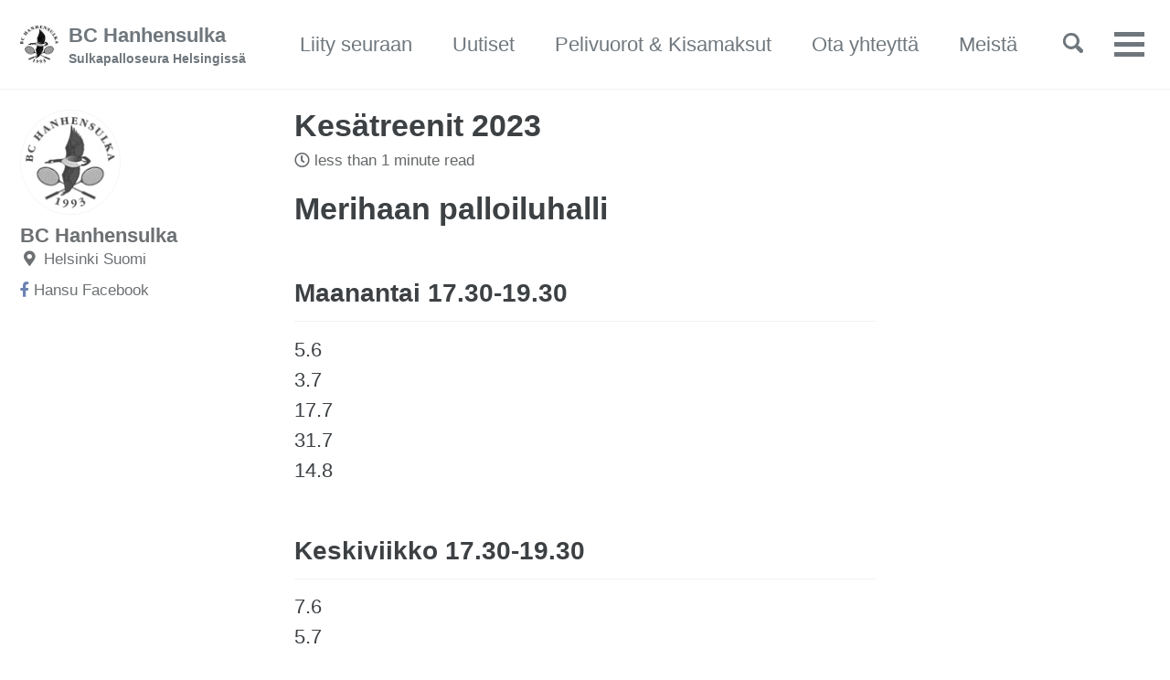

--- FILE ---
content_type: text/html; charset=utf-8
request_url: https://hanhensulka.fi/2023/05/23/kes%C3%A4aikataulu2-2023.html
body_size: 3982
content:
<!doctype html>
<!--
  Minimal Mistakes Jekyll Theme 4.24.0 by Michael Rose
  Copyright 2013-2020 Michael Rose - mademistakes.com | @mmistakes
  Free for personal and commercial use under the MIT license
  https://github.com/mmistakes/minimal-mistakes/blob/master/LICENSE
-->
<html lang="en" class="no-js">
  <head>
    <meta charset="utf-8">

<!-- begin _includes/seo.html --><title>Kesätreenit 2023 - Sulkapalloseura Helsingissä</title>
<meta name="description" content="Julkaistu 23.5.2023">


  <meta name="author" content="BC Hanhensulka">
  
  <meta property="article:author" content="BC Hanhensulka">
  


<meta property="og:type" content="article">
<meta property="og:locale" content="en_US">
<meta property="og:site_name" content="Sulkapalloseura Helsingissä">
<meta property="og:title" content="Kesätreenit 2023">
<meta property="og:url" content="/2023/05/23/kes%C3%A4aikataulu2-2023.html">


  <meta property="og:description" content="Julkaistu 23.5.2023">







  <meta property="article:published_time" content="2023-05-23T00:00:00+00:00">






<link rel="canonical" href="/2023/05/23/kes%C3%A4aikataulu2-2023.html">




<script type="application/ld+json">
  {
    "@context": "https://schema.org",
    
      "@type": "Person",
      "name": null,
      "url": "/"
    
  }
</script>







<!-- end _includes/seo.html -->



  <link href="/feed.xml" type="application/atom+xml" rel="alternate" title="Sulkapalloseura Helsingissä Feed">


<!-- https://t.co/dKP3o1e -->
<meta name="viewport" content="width=device-width, initial-scale=1.0">

<script>
  document.documentElement.className = document.documentElement.className.replace(/\bno-js\b/g, '') + ' js ';
</script>

<!-- For all browsers -->
<link rel="stylesheet" href="/assets/css/main.css">
<link rel="preload" href="https://cdn.jsdelivr.net/npm/@fortawesome/fontawesome-free@5/css/all.min.css" as="style" onload="this.onload=null;this.rel='stylesheet'">
<noscript><link rel="stylesheet" href="https://cdn.jsdelivr.net/npm/@fortawesome/fontawesome-free@5/css/all.min.css"></noscript>



    <meta http-equiv='cache-control' content='no-cache'> 
<meta http-equiv='expires' content='0'> 
<meta http-equiv='pragma' content='no-cache'>

<!-- Google tag (gtag.js) -->
<script async src="https://www.googletagmanager.com/gtag/js?id=G-7QEPMJ008S"></script>
<script>
  window.dataLayer = window.dataLayer || [];
  function gtag(){dataLayer.push(arguments);}
  gtag('js', new Date());

  gtag('config', 'G-7QEPMJ008S');
</script>

<meta name="viewport" content="width=device-width, initial-scale=1, user-scalable=no" />
<link rel="shortcut icon" type="image/png" href="/favicon-32x32.png">
  </head>

  <body class="layout--single">
    <nav class="skip-links">
  <ul>
    <li><a href="#site-nav" class="screen-reader-shortcut">Skip to primary navigation</a></li>
    <li><a href="#main" class="screen-reader-shortcut">Skip to content</a></li>
    <li><a href="#footer" class="screen-reader-shortcut">Skip to footer</a></li>
  </ul>
</nav>

    <!--[if lt IE 9]>
<div class="notice--danger align-center" style="margin: 0;">You are using an <strong>outdated</strong> browser. Please <a href="https://browsehappy.com/">upgrade your browser</a> to improve your experience.</div>
<![endif]-->

    

<div class="masthead">
  <div class="masthead__inner-wrap">
    <div class="masthead__menu">
      <nav id="site-nav" class="greedy-nav">
        <a class="site-logo" href="/"><img src="/assets/images/hansu_logo.jpg" alt="Hansu logo"></a>
        <a class="site-title" href="/">
          BC Hanhensulka
          <span class="site-subtitle">Sulkapalloseura Helsingissä</span>
        </a>
        <ul class="visible-links"><li class="masthead__menu-item">
              <a href="/liity" >Liity seuraan</a>
            </li><li class="masthead__menu-item">
              <a href="/uutiset" >Uutiset</a>
            </li><li class="masthead__menu-item">
              <a href="/pelivuorot_kisamaksut" >Pelivuorot &amp; Kisamaksut</a>
            </li><li class="masthead__menu-item">
              <a href="/ota_yhteytta" >Ota yhteyttä</a>
            </li><li class="masthead__menu-item">
              <a href="/meista" >Meistä</a>
            </li><li class="masthead__menu-item">
              <a href="/english" >English</a>
            </li></ul>
        
        <button class="search__toggle" type="button">
          <span class="visually-hidden">Toggle search</span>
          <svg class="icon" width="16" height="16" xmlns="http://www.w3.org/2000/svg" viewBox="0 0 15.99 16">
            <path d="M15.5,13.12L13.19,10.8a1.69,1.69,0,0,0-1.28-.55l-0.06-.06A6.5,6.5,0,0,0,5.77,0,6.5,6.5,0,0,0,2.46,11.59a6.47,6.47,0,0,0,7.74.26l0.05,0.05a1.65,1.65,0,0,0,.5,1.24l2.38,2.38A1.68,1.68,0,0,0,15.5,13.12ZM6.4,2A4.41,4.41,0,1,1,2,6.4,4.43,4.43,0,0,1,6.4,2Z" transform="translate(-.01)"></path>
          </svg>
        </button>
        
        <button class="greedy-nav__toggle hidden" type="button">
          <span class="visually-hidden">Toggle menu</span>
          <div class="navicon"></div>
        </button>
        <ul class="hidden-links hidden"></ul>
      </nav>
    </div>
  </div>
</div>


    <div class="initial-content">
      



<div id="main" role="main">
  
  <div class="sidebar sticky">
  


<div itemscope itemtype="https://schema.org/Person">

  
    <div class="author__avatar">
      
        <img src="/assets/images/hansu_logo.jpg" alt="BC Hanhensulka" itemprop="image">
      
    </div>
  

  <div class="author__content">
    
      <h3 class="author__name" itemprop="name">BC Hanhensulka</h3>
    
    
  </div>

  <div class="author__urls-wrapper">
    <button class="btn btn--inverse">Follow</button>
    <ul class="author__urls social-icons">
      
        <li itemprop="homeLocation" itemscope itemtype="https://schema.org/Place">
          <i class="fas fa-fw fa-map-marker-alt" aria-hidden="true"></i> <span itemprop="name">Helsinki Suomi</span>
        </li>
      

      
        
          
            <li><a href="https://www.facebook.com/bchanhensulka/" rel="nofollow noopener noreferrer"><i class="fab fa-facebook-f" aria-hidden="true"></i><span class="label">Hansu Facebook</span></a></li>
          
        
      

      

      

      

      

      

      

      

      

      

      

      

      

      

      

      

      

      

      

      

      

      

      

      

      

      <!--
  <li>
    <a href="http://link-to-whatever-social-network.com/user/" itemprop="sameAs" rel="nofollow noopener noreferrer">
      <i class="fas fa-fw" aria-hidden="true"></i> Custom Social Profile Link
    </a>
  </li>
-->
    </ul>
  </div>
</div>

  
  </div>



  <article class="page" itemscope itemtype="https://schema.org/CreativeWork">
    <meta itemprop="headline" content="Kesätreenit 2023">
    <meta itemprop="description" content="Merihaan palloiluhalli">
    <meta itemprop="datePublished" content="2023-05-23T00:00:00+00:00">
    

    <div class="page__inner-wrap">
      
        <header>
          <h1 id="page-title" class="page__title" itemprop="headline">Kesätreenit 2023
</h1>
          

  <p class="page__meta">
    

    

    
      
      

      <span class="page__meta-readtime">
        <i class="far fa-clock" aria-hidden="true"></i>
        
          less than 1 minute read
        
      </span>
    
  </p>


        </header>
      

      <section class="page__content" itemprop="text">
        
        <h1 id="merihaan-palloiluhalli">Merihaan palloiluhalli</h1>

<h2 id="maanantai-1730-1930">Maanantai 17.30-19.30</h2>
<p>5.6<br />
3.7<br />
17.7<br />
31.7<br />
14.8<br /></p>

<h2 id="keskiviikko-1730-1930">Keskiviikko 17.30-19.30</h2>
<p>7.6<br />
5.7<br />
19.7<br />
2.8<br /><br /></p>

<p>Kesätreeneissä noin puolet treeniä ja puolet peliä <br /></p>

<p>Hinta 60e  <br /></p>

<p>Treeneihin Tervetulleita kaikki pelaajat, ei vaadi seuran jäsennyyttä kesäksi! <br /></p>

<p>Ilmot maililla valmennus@hanhensulka.fi , tai suoraan Mikalle.<br /></p>

        
      </section>

      <footer class="page__meta">
        
        


        

  <p class="page__date"><strong><i class="fas fa-fw fa-calendar-alt" aria-hidden="true"></i> Updated:</strong> <time datetime="2023-05-23T00:00:00+00:00">May 23, 2023</time></p>


      </footer>

      <section class="page__share">
  

  <a href="https://twitter.com/intent/tweet?text=Kes%C3%A4treenit+2023%20%2F2023%2F05%2F23%2Fkes%25C3%25A4aikataulu2-2023.html" class="btn btn--twitter" onclick="window.open(this.href, 'window', 'left=20,top=20,width=500,height=500,toolbar=1,resizable=0'); return false;" title="Share on Twitter"><i class="fab fa-fw fa-twitter" aria-hidden="true"></i><span> Twitter</span></a>

  <a href="https://www.facebook.com/sharer/sharer.php?u=%2F2023%2F05%2F23%2Fkes%25C3%25A4aikataulu2-2023.html" class="btn btn--facebook" onclick="window.open(this.href, 'window', 'left=20,top=20,width=500,height=500,toolbar=1,resizable=0'); return false;" title="Share on Facebook"><i class="fab fa-fw fa-facebook" aria-hidden="true"></i><span> Facebook</span></a>

  <a href="https://www.linkedin.com/shareArticle?mini=true&url=%2F2023%2F05%2F23%2Fkes%25C3%25A4aikataulu2-2023.html" class="btn btn--linkedin" onclick="window.open(this.href, 'window', 'left=20,top=20,width=500,height=500,toolbar=1,resizable=0'); return false;" title="Share on LinkedIn"><i class="fab fa-fw fa-linkedin" aria-hidden="true"></i><span> LinkedIn</span></a>
</section>


      
  <nav class="pagination">
    
      <a href="/2023/05/23/kes%C3%A4aikataulu1-2023.html" class="pagination--pager" title="Kesän 2023 pelivuorot Ruskeasuon palloiluhallissa
">Previous</a>
    
    
      <a href="/2023/07/10/syksyn-pelivuorot-2023.html" class="pagination--pager" title="Ruskeasuon pelivuorot syksyllä 2023
">Next</a>
    
  </nav>

    </div>

    
  </article>

  
  
    <div class="page__related">
      <h4 class="page__related-title">You May Also Enjoy</h4>
      <div class="grid__wrapper">
        
          



<div class="grid__item">
  <article class="archive__item" itemscope itemtype="https://schema.org/CreativeWork">
    
    <h2 class="archive__item-title no_toc" itemprop="headline">
      
        <a href="/2024/11/20/syyskokou-2024.html" rel="permalink">Sulkapalloseura BC Hanhensulan sääntömääräinen syyskokous ke 4.12.2024 klo 18:30
</a>
      
    </h2>
    

  <p class="page__meta">
    

    

    
      
      

      <span class="page__meta-readtime">
        <i class="far fa-clock" aria-hidden="true"></i>
        
          less than 1 minute read
        
      </span>
    
  </p>


    <p class="archive__item-excerpt" itemprop="description">Sulkapalloseura BC Hanhensulan sääntömääräinen syyskokous ke 4.12.2024 klo 18:30
Talihalli (Helsinki) pingissali (2.krs)
</p>
  </article>
</div>

        
          



<div class="grid__item">
  <article class="archive__item" itemscope itemtype="https://schema.org/CreativeWork">
    
    <h2 class="archive__item-title no_toc" itemprop="headline">
      
        <a href="/2024/08/06/uuden-pj-kommentit.html" rel="permalink">Puheenjohtajan sananen kesätauolta syksyä ja vuoden 2024 loppua kohti
</a>
      
    </h2>
    

  <p class="page__meta">
    

    

    
      
      

      <span class="page__meta-readtime">
        <i class="far fa-clock" aria-hidden="true"></i>
        
          less than 1 minute read
        
      </span>
    
  </p>


    <p class="archive__item-excerpt" itemprop="description">Hei nykyiset ja uudet HanSun jäsenet, Sulkapalloseura HanSu on uuden edessä. Pitkään toimintaa pyörittäneet aktiivit ovat väistymässä ja olemme saaneet uuden...</p>
  </article>
</div>

        
          



<div class="grid__item">
  <article class="archive__item" itemscope itemtype="https://schema.org/CreativeWork">
    
    <h2 class="archive__item-title no_toc" itemprop="headline">
      
        <a href="/2023/09/28/syksyn-pelivuorot-2023-paivitys.html" rel="permalink">Ruskeasuon pelivuorot syksyllä 2023 päivitys
</a>
      
    </h2>
    

  <p class="page__meta">
    

    

    
      
      

      <span class="page__meta-readtime">
        <i class="far fa-clock" aria-hidden="true"></i>
        
          less than 1 minute read
        
      </span>
    
  </p>


    <p class="archive__item-excerpt" itemprop="description">Kauden pelivuorot rusalla pe ja su 19-21 neljällä kentällä , pelaamaan pääsee jäsenmaksun hinnalla.
</p>
  </article>
</div>

        
          



<div class="grid__item">
  <article class="archive__item" itemscope itemtype="https://schema.org/CreativeWork">
    
    <h2 class="archive__item-title no_toc" itemprop="headline">
      
        <a href="/2023/07/10/syksyn-pelivuorot-2023.html" rel="permalink">Ruskeasuon pelivuorot syksyllä 2023
</a>
      
    </h2>
    

  <p class="page__meta">
    

    

    
      
      

      <span class="page__meta-readtime">
        <i class="far fa-clock" aria-hidden="true"></i>
        
          less than 1 minute read
        
      </span>
    
  </p>


    <p class="archive__item-excerpt" itemprop="description">Tulevalla kaudella ruskeasuolla pelataan syyskuusta lähtien perjantaisin ja sunnuntaisin klo 19-21 neljällä kentällä.
</p>
  </article>
</div>

        
      </div>
    </div>
  
  
</div>

    </div>

    
      <div class="search-content">
        <div class="search-content__inner-wrap"><form class="search-content__form" onkeydown="return event.key != 'Enter';">
    <label class="sr-only" for="search">
      Enter your search term...
    </label>
    <input type="search" id="search" class="search-input" tabindex="-1" placeholder="Enter your search term..." />
  </form>
  <div id="results" class="results"></div></div>

      </div>
    

    <div id="footer" class="page__footer">
      <footer>
        <!-- start custom footer snippets -->

<!-- end custom footer snippets -->
        <div class="page__footer-follow">
    <ul class="social-icons">
      
  
      
        
          
            <li><a href="https://www.facebook.com/bchanhensulka/" rel="nofollow noopener noreferrer"><i class="fab fa-facebook-square" aria-hidden="true"></i> Hansun Facebook</a></li>
          
        
      
  
      <li><a href="/feed.xml"><i class="fas fa-fw fa-rss-square" aria-hidden="true"></i> Feed</a></li>
    </ul>
  </div>
  
  <div class="page__footer-copyright">&copy; 2024 Sulkapalloseura Helsingissä</div>
      </footer>
    </div>

    
  <script src="/assets/js/main.min.js"></script>




<script src="/assets/js/lunr/lunr.min.js"></script>
<script src="/assets/js/lunr/lunr-store.js"></script>
<script src="/assets/js/lunr/lunr-en.js"></script>







  </body>
</html>


--- FILE ---
content_type: application/javascript; charset=utf-8
request_url: https://hanhensulka.fi/assets/js/lunr/lunr-store.js
body_size: 4001
content:
var store = [{
        "title": "Tervetuloa Hansun uusille kotisivuille!",
        "excerpt":"Tervetuloa ja nauttikaa uudistetusta hanhensulka.fi-palvelusta!  ","categories": [],
        "tags": [],
        "url": "/2020/02/11/tervetuloa-uuteen-palveluun.html",
        "teaser": null
      },{
        "title": "Hansun kesäleiri 2020",
        "excerpt":"Aika &amp; Paikka: 7-9.elokuuta / Kisakallio Lohja Leirille tervetulleita kaikentasoiset pelaajat kaikista seuroista! Hansun legendaarinen ja perinteeksi muodostunut leiriviikonloppu tulee taas tänäkin vuonna.. Kesä 2020, oletko valmis? Lohjan kisakallio kutsuu tänäkin kesänä innokkaita pelureita nauttimaan aurinkoisista ja hikisistä kesäpäivistä kuuden kentän sulkapallohalliin. (Huhujen mukaan jotku tosin viettävät enemmän aikaa Kisakallion...","categories": ["camp"],
        "tags": [],
        "url": "/camp/2020/02/25/hansun-kesaleiri-2020.html",
        "teaser": null
      },{
        "title": "Pelivuorot ja treenit keskeytetty",
        "excerpt":"HanSun pelivuorot ja treenit ovat peruttu näillä näkymin 13.4 asti.  ","categories": [],
        "tags": [],
        "url": "/2020/03/16/pelivuorot-ja-treenit-keskeytetty.html",
        "teaser": null
      },{
        "title": "COVID-19 Päivitys",
        "excerpt":"Viruksen aiheuttamasta poikkeustilanteesta johtuen seuramme jatkaa tauolla toistaiseksi.   Seuraamme tilannetta jokainen päivä. Jatkamme toimintaa heti kun hallit ovat auki, ja treenaaminen on kaikille jälleen turvallista!  ","categories": [],
        "tags": [],
        "url": "/2020/04/14/covid-19-paivitys.html",
        "teaser": null
      },{
        "title": "Kesä 2020 viikko-ohjelma",
        "excerpt":"KESÄKUU MA 1.6 / 1730-19 Kesätreenit / 19-2030 Pelivuoro (3e) *ME KE 3.6 / 1830-20 Kesätreenit / 20-2130 Pelivuoro (3e) *ME PE 5.6 / 17-1830 Kesätreenit / 1830-20 Pelivuoro *RU SU 7.6 / 14-16 Pelivuoro omakustanne *RU MA 8.6 / 1730-19 Kesätreenit / 19-2030 Pelivuoro (3e) *ME KE 10.6 /...","categories": [],
        "tags": [],
        "url": "/2020/04/23/kesa-2020.html",
        "teaser": null
      },{
        "title": "COVID-19 Päivitys",
        "excerpt":"Loppukevään treenit ja pelit peruttu koronan myötä. Kesäkuusta muuttuu rajoitukset sallivampaan suuntaan, ja aloitamme kesäharjoittelun heti kesäkuun alusta.  Kesän ohjelmisto aiemmassa uutisessa!   (treeneissä/pelivuoroilla on käsidesiä tarjolla, mutta ethän tule paikalle kipeänä) 🤗  ","categories": [],
        "tags": [],
        "url": "/2020/05/11/covid-19-paivitys.html",
        "teaser": null
      },{
        "title": "Kesäleiri 2020 (päivitetty)",
        "excerpt":"Kesäleirin aikatauluun lievä muutos, aloitus lauantai aamusta ja hinta pienemmäksi 🤗 Aika &amp; Paikka: 8-9.elokuuta / Kisakallio Lohja Leirille tervetulleita kaikentasoiset pelaajat kaikista seuroista! Hansun legendaarinen ja perinteeksi muodostunut leiriviikonloppu tulee taas tänäkin vuonna.. Kesä 2020, oletko valmis? Lohjan kisakallio kutsuu tänäkin kesänä innokkaita pelureita nauttimaan aurinkoisista ja hikisistä kesäpäivistä...","categories": ["camp"],
        "tags": [],
        "url": "/camp/2020/06/22/hansu-kesaleiri-2020-paivitys.html",
        "teaser": null
      },{
        "title": "Loppukesän ohjelmisto (PÄIVITETTY)",
        "excerpt":"Päivitetty 16.8.2020 KE 29.7 / 17-1830 Kesätreenit / 1830-20 Pelivuoro (2e) *RU PE.31.7 / 17-1830 Kesätreenit / 1830-20 Pelivuoro (2e) *RU SU 2.8 / 14-16 Pelivuoro omakustanne *RU MA 3.8 / 1730-19 Kesätreenit / 19-2030 Pelivuoro (2e) *RU PE-SU 7-9.8 / KESÄLEIRI Kisakalliossa KE 12.8 / Kesätreenit 1930-20:30 / 2030-2130...","categories": [],
        "tags": [],
        "url": "/2020/07/28/loppukesan-ohjelmisto.html",
        "teaser": null
      },{
        "title": "Syksyn treeniryhmät ovat alkaneet",
        "excerpt":"Tiesithän, että syksyn treeniryhmät ovat alkaneet jo viime viikolla! Nyt kaikki mattimyöhäisetkin ilmoittautumaan ja treeneihin hikoilemaan.   Tämän kauden viikko-ohjelmisto nähtävillä kotisivujen etusivulla. Treeneihin ilmo mieluiten Flomembersistä, tai vaihtoehtoisesti Mikalle. Jos on kyssäreitä laitelkaa tulemaan,  nähdään hallilla!  ","categories": [],
        "tags": [],
        "url": "/2020/09/08/syksyn-treenit-ovat-alkaneet.html",
        "teaser": null
      },{
        "title": "Harrastustoiminnan keskeytys 30.11 - 20.12",
        "excerpt":"27.11 julkaistujen harrastustoiminnan rajoituksien takia, Hansunkin toiminta menee pausille 30.11 - 20.12 väliseksi ajaksi. Lisäinfoja luvassa kun niitä tiedetään.   Muistetaanhan pestä käsiä ja käyttää maskia aina kun mahdollista!    (no club activity during 30.11 - 20.12 because of Covid restrictions)  ","categories": [],
        "tags": [],
        "url": "/2020/11/28/koronap%C3%A4ivitys-2020-syksy.html",
        "teaser": null
      },{
        "title": "Valmennukset jatkuvat helmikuussa junioreiden osalta",
        "excerpt":"Junioreiden treenit alkavat tulevana maanantaina 1.2.2021. Aikuisilla ei ole toimintaa vielä toistaiseksi  ","categories": [],
        "tags": [],
        "url": "/2021/01/30/treenit-jatkuvat-2021-juniorit.html",
        "teaser": null
      },{
        "title": "Treenit keskeytettynä rajoitusten takia",
        "excerpt":"Treenit on edelleen keskeytettynä rajoitusten takia.  ","categories": [],
        "tags": [],
        "url": "/2021/03/01/treenit-keskeytetty-2021.html",
        "teaser": null
      },{
        "title": "Elokuu 2021",
        "excerpt":"Moikka kaikille! Näillä näkymin päästään elokuussa jälleen takaisin kentille. Muistetaan hallilla hyvä käsihygienia ja maskit ja kaikki, niin vuorot myös jatkuvat suuremmalla todennäköisyydellä, sekä jatketaan mahdollisten rajoitusten seurailua. Ohessa elokuun ohjelmisto, syyskauden treenit ja ohjelmisto alkavat 30.8. Syyskauden kalenteri tulossa kotisivuille piakkoin! Elokuun treenit osaaville aikuispelaajille viime kesien tapaan. Hinta...","categories": [],
        "tags": [],
        "url": "/2021/07/28/elokuu-paivitys.html",
        "teaser": null
      },{
        "title": "Syyskuu 2021 päivitys",
        "excerpt":"Syyskausi alkaa pyörimään ensi viikolla 30.8.  Poikkeuksena merihaan maanantaitreenit mitkä alkavat 6.9.  Tarkemmat kalenterit tulossa tällä viikolla heti kun saamme viimeiset vahvistukset vuoroista.     Kaikkiin kertyneisiin viesteihin pyritään vastaamaan piakkoin!  ","categories": [],
        "tags": [],
        "url": "/2021/08/24/elokuu2-paivitys.html",
        "teaser": null
      },{
        "title": "Syyskausi alkaa 30.8",
        "excerpt":"Syyskausi alkaa 30.8, kauden viikkokalenteri näkyvissä etusivulla, pelivuoroille ilmoittautuminen nimenhuudossa ja poikkeuksena maanantain merihaan vuorot alkavat vasta 6.9.  ","categories": [],
        "tags": [],
        "url": "/2021/08/30/elokuu3-paivitys.html",
        "teaser": null
      },{
        "title": "Hansun kansalliset 11-12.9 on peruttu",
        "excerpt":"Hansun kansalliset 11-12.9 on peruttu koronavirustilanteesta johtuen, siirtoa katsellaan keväälle.  ","categories": [],
        "tags": [],
        "url": "/2021/08/30/elokuu4-paivitys.html",
        "teaser": null
      },{
        "title": "Kevätkausi 2022",
        "excerpt":"Kevätkausi 2022 saadaan alkamaan näillä näkymin keskiviikkona 12.tammikuuta. Aloitus on täysin kiinni koronarajoituksista,  joten odotellaan ja seuraillaan.    Hyvää uuttavuotta kaikille!  ","categories": [],
        "tags": [],
        "url": "/2022/01/02/kevatkausi-2022.html",
        "teaser": null
      },{
        "title": "Kevätkausi 2022 päivitys",
        "excerpt":"Kauden aloitus viivästyy  Uusien koronarajoituksien tultua voimaan,  kauden alku viivästyy (toivottavasti) keskiviikkoon 26.1.  Seuraillaan ja odotellaan miten tilanne tästä kehittyy,  uutisoidaan lähempänä tuota ajankohtaa.   ","categories": [],
        "tags": [],
        "url": "/2022/01/09/kevatkausi-2022-2.html",
        "teaser": null
      },{
        "title": "Toiminta keskeytetty toistaiseksi",
        "excerpt":"Rajoitukset jatkuvat jälleen pari viikkoa lisää, joten kauden alkukin viivästyy uudemman kerran.   Uutisoidaan, jos jotain muutoksia tulee.  ","categories": [],
        "tags": [],
        "url": "/2022/01/26/toiminta-keskeytetty-toistaiseksi.html",
        "teaser": null
      },{
        "title": "Kevätkausi 2022 hiljalleen käyntiin.",
        "excerpt":"Kevätkausi hiljalleen käyntiin.   Pelivuorot alkoivatkin tällä viikolla,  maanantain treenit saadaan kuitenkin käyntiin vasta 14.2.  Pelivuoroille ilmoittautuminen edelleen nimenhuudossa,  treeneistä jos kysyttävää niin iskekää mailia tulemaan!   Muistetaan vieläkin käsidesit ja maskit hallilla!  ","categories": [],
        "tags": [],
        "url": "/2022/02/06/kevatkausi-kayntiin.html",
        "teaser": null
      },{
        "title": "Treenit peruttu ma 21.2.2022 (Hiihtoloma)",
        "excerpt":"Hiihtolomalla maanantaina 21.2.2022 treenit peruttu.  ","categories": [],
        "tags": [],
        "url": "/2022/02/20/hiihtoloma-kayntiin.html",
        "teaser": null
      },{
        "title": "KESÄLEIRI LOHJALLA 15-17.7. 2022",
        "excerpt":"Nyt se taas tulee yhden välivuoden jälkeen.. Se Hansun kuuluisa kesäleiri, vuosimallia 2022. Onhan kaikki valmiita? Tule kokemaan kaikki edellisvuosien leirilegendat itse. Luvassa aurinkoa, sulkkista, buffettia, rannalla makoilua, sulkkista, buffettia.. Mainittiinko jo Ilen vetämät treenit? Ajankohta 15-17.heinäkuuta, perjantaista sunnuntaihin. Paikka: Kisakallion urheiluopisto, Lohja. Ilmoittautuminen 15.kesäkuuta mennessä! Aikainen ilmoittautuminen varmistaa kaikille...","categories": ["camp"],
        "tags": [],
        "url": "/camp/2022/05/02/kes%C3%A4leiri-2022.html",
        "teaser": null
      },{
        "title": "Kesävuorot 2022",
        "excerpt":"Kevätkausi loppuu kuluvaan viikkoon, ja ensi viikolla aloittelemme kesävuorot. Ruskeasuo on suljettuna juhannuksesta elokuun alkuun, joten ei pelivuoroja tänä aikana. Muutokset kalenteriin mahdollisia kesän aikana. Kesätreenien hinta yhteensä 80e, ilmot Mikalle tai maililla valmennus@hanhensulka.fi R = Ruskeasuo M = Merihaka Ke 1.6 Pelivuoro 19.30-22 R Pe 3.6 Pelivuoro 18-21 R...","categories": [],
        "tags": [],
        "url": "/2022/05/25/kesavuoro-2022.html",
        "teaser": null
      },{
        "title": "Syyskausi 2022 Treenien ilmot",
        "excerpt":"Maanantain treeniryhmät ovat alkaneet, ilmoittautuminen 17.30 / 18.30 / 19.30 ryhmiin sähköpostilla valmennus@hanhensulka.fi.  ","categories": [],
        "tags": [],
        "url": "/2022/09/05/syyskausi-2022.html",
        "teaser": null
      },{
        "title": "Uusi pelivuoro lisätty",
        "excerpt":"Uusi pelivuoro lisätty pe illoille, Matinkylässä 18.30-20.30,  kolmella kentällä. Jokainen pelaaja maksaa saapuessaan 5e kassalle.  ","categories": [],
        "tags": [],
        "url": "/2022/09/22/syyskausi-2022-pelivuoro.html",
        "teaser": null
      },{
        "title": "Kesäleiri 29-30.heinäkuuta 2023",
        "excerpt":"Vuoden 2023 paras viikonloppu lähenee jälleen, nimittäin se kesäleiri Kisakalliossa! Vuosi on kulunut edellisestä koitoksesta, ja pelaajat malttamattomina odottavat seuraavaa treenintäytteistä, hikistä, buffettin ja järviuinnin täyttämää viikonloppua. Ajankohtana 29-30 heinäkuuta, lauantai aamusta sunnuntaihin ~ 16 asti. Hinta 150e, sisältää majoituksen kahden hengen hotellihuoneissa, buffetruokailut, treenit, rantasaunan lauantaina ja seuran. Kaikkien...","categories": ["camp"],
        "tags": [],
        "url": "/camp/2023/04/11/kes%C3%A4leiri-2023.html",
        "teaser": null
      },{
        "title": "Kesän 2023 pelivuorot Ruskeasuon palloiluhallissa",
        "excerpt":"Perjantai klo 17.30-19.30, kentät 2/3/4  2.6  9.6  16.6  11.8  18.8  25.8    Sunnuntai 15.00-17.00, OMAKUSTANNE, maksu automaattiin saapuessa! (halli sulkeutuu klo17)  4.6  11.6  17.6  13.8  20.8  27.8   ","categories": [],
        "tags": [],
        "url": "/2023/05/23/kes%C3%A4aikataulu1-2023.html",
        "teaser": null
      },{
        "title": "Kesätreenit 2023",
        "excerpt":"Merihaan palloiluhalli   Maanantai 17.30-19.30  5.6  3.7  17.7  31.7  14.8    Keskiviikko 17.30-19.30  7.6  5.7  19.7  2.8     Kesätreeneissä noin puolet treeniä ja puolet peliä     Hinta 60e      Treeneihin Tervetulleita kaikki pelaajat, ei vaadi seuran jäsennyyttä kesäksi!     Ilmot maililla valmennus@hanhensulka.fi , tai suoraan Mikalle.   ","categories": [],
        "tags": [],
        "url": "/2023/05/23/kes%C3%A4aikataulu2-2023.html",
        "teaser": null
      },{
        "title": "Ruskeasuon pelivuorot syksyllä 2023",
        "excerpt":"Tulevalla kaudella ruskeasuolla pelataan syyskuusta lähtien perjantaisin ja sunnuntaisin klo 19-21 neljällä kentällä.  ","categories": [],
        "tags": [],
        "url": "/2023/07/10/syksyn-pelivuorot-2023.html",
        "teaser": null
      },{
        "title": "Ruskeasuon pelivuorot syksyllä 2023 päivitys",
        "excerpt":"Kauden pelivuorot rusalla pe ja su 19-21 neljällä kentällä , pelaamaan pääsee jäsenmaksun hinnalla.  ","categories": [],
        "tags": [],
        "url": "/2023/09/28/syksyn-pelivuorot-2023-paivitys.html",
        "teaser": null
      },{
        "title": "Puheenjohtajan sananen kesätauolta syksyä ja vuoden 2024 loppua kohti",
        "excerpt":"Hei nykyiset ja uudet HanSun jäsenet, Sulkapalloseura HanSu on uuden edessä. Pitkään toimintaa pyörittäneet aktiivit ovat väistymässä ja olemme saaneet uuden hallituksen ja puheenjohtajan. Meidän tehtävänämme on saada seura uuteen nousuun. Se tarkoittaa meille jäsenille mahdollisimman hyviä pelivuoroja, pelejä ja mahdollisuutta harrastaa rakastamaamme lajia edullisesti hyvässä seurassa. Seura tarkoittaa tässä...","categories": [],
        "tags": [],
        "url": "/2024/08/06/uuden-pj-kommentit.html",
        "teaser": null
      },{
        "title": "Sulkapalloseura BC Hanhensulan sääntömääräinen syyskokous ke 4.12.2024 klo 18:30",
        "excerpt":"Sulkapalloseura BC Hanhensulan sääntömääräinen syyskokous ke 4.12.2024 klo 18:30 Talihalli (Helsinki) pingissali (2.krs) Kokouksen avaus Valitaan kokoukselle a. puheenjohtaja b. sihteeri c. kaksi pöytäkirjantarkistajaa d. ääntenlaskijat Todetaan a. läsnäolijat b. äänioikeutetut jäsenet Todetaan kokouksen laillisuus ja päätösvaltaisuus Päätetään, mitkä urheilumuodot ovat seuran ohjelmassa tulevana toimikautena Vahvistetaan tulevaksi toimintakaudeksi a. toimintasuunnitelma...","categories": [],
        "tags": [],
        "url": "/2024/11/20/syyskokou-2024.html",
        "teaser": null
      }]
